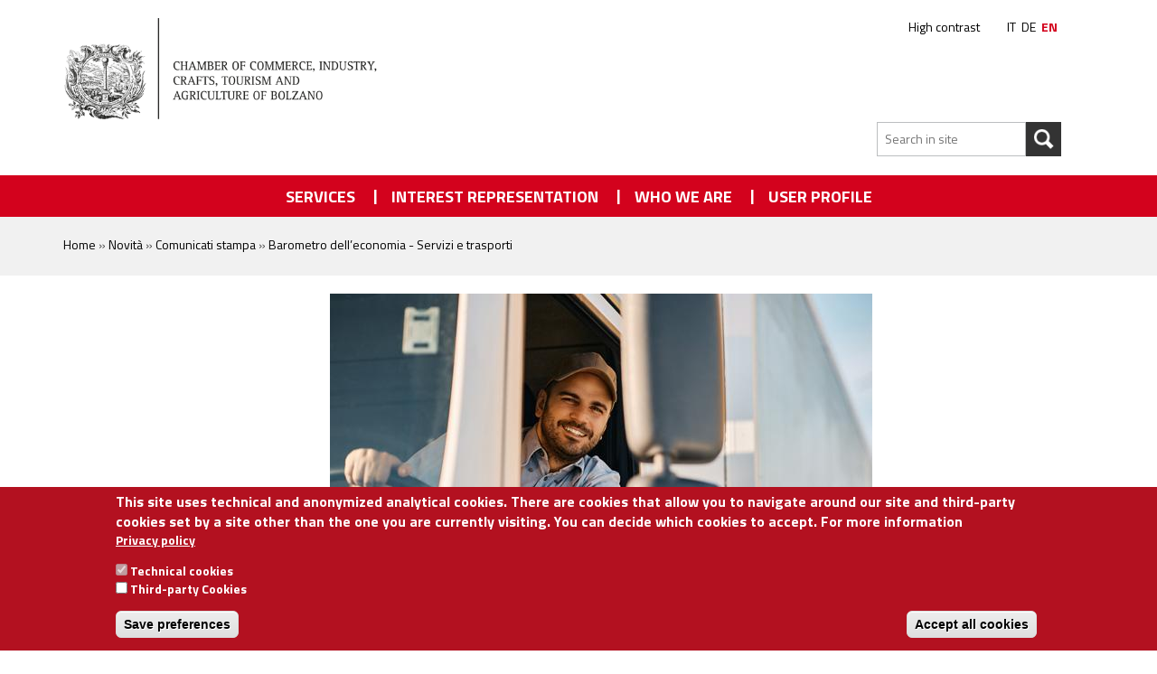

--- FILE ---
content_type: text/html; charset=utf-8
request_url: https://www.handelskammer.bz.it/en/node/10267
body_size: 14509
content:
<style>.field-name-field-field-ora-evento{display:none;}</style><!DOCTYPE html>
<html lang="en" dir="ltr">
<head profile="http://www.w3.org/1999/xhtml/vocab">
  <meta http-equiv="X-UA-Compatible" content="IE=edge">
  <meta http-equiv="Content-Type" content="text/html; charset=utf-8" />
<link href="https://www.handelskammer.bz.it/it/novit%C3%A0/comunicati-stampa/barometro-dell%E2%80%99economia-servizi-e-trasporti" rel="alternate" hreflang="it" />
<link href="https://www.handelskammer.bz.it/de/news/pressemitteilungen/wirtschaftsbarometer-transport-und-dienstleistung-3" rel="alternate" hreflang="de" />
<link href="https://www.handelskammer.bz.it/en/node/10267" rel="alternate" hreflang="en" />
<link rel="shortcut icon" href="https://www.handelskammer.bz.it/sites/default/files/favicon.ico" type="image/vnd.microsoft.icon" />
<meta name="viewport" content="width=device-width, initial-scale=1, maximum-scale=1" />
<meta name="generator" content="Drupal 7 (http://drupal.org)" />
<link rel="canonical" href="https://www.handelskammer.bz.it/it/novit%C3%A0/comunicati-stampa/barometro-dell%E2%80%99economia-servizi-e-trasporti" />
<link rel="shortlink" href="https://www.handelskammer.bz.it/it/node/10267" />
  <title>Barometro dell’economia - Servizi e trasporti | Chamber of Commerce Bolzano</title>
  <style type="text/css" media="all">
@import url("https://www.handelskammer.bz.it/modules/system/system.base.css?t9has1");
@import url("https://www.handelskammer.bz.it/modules/system/system.menus.css?t9has1");
@import url("https://www.handelskammer.bz.it/modules/system/system.messages.css?t9has1");
@import url("https://www.handelskammer.bz.it/modules/system/system.theme.css?t9has1");
</style>
<style type="text/css" media="all">
@import url("https://www.handelskammer.bz.it/modules/aggregator/aggregator.css?t9has1");
@import url("https://www.handelskammer.bz.it/modules/book/book.css?t9has1");
@import url("https://www.handelskammer.bz.it/sites/all/modules/calendar/css/calendar_multiday.css?t9has1");
@import url("https://www.handelskammer.bz.it/modules/comment/comment.css?t9has1");
@import url("https://www.handelskammer.bz.it/sites/all/modules/date/date_repeat_field/date_repeat_field.css?t9has1");
@import url("https://www.handelskammer.bz.it/modules/field/theme/field.css?t9has1");
@import url("https://www.handelskammer.bz.it/sites/all/modules/custom/ic_auth_full/block/css/intmpages.css?t9has1");
@import url("https://www.handelskammer.bz.it/sites/all/modules/custom/ic_auth_full/block/css/block_style.css?t9has1");
@import url("https://www.handelskammer.bz.it/sites/all/modules/custom/ic_auth_full/block/css/block_custom.css?t9has1");
@import url("https://www.handelskammer.bz.it/sites/all/modules/custom/ic_auth_full/submodules/ic_spid_connect/spid-resources/css/spid-sp-access-button.min.css?t9has1");
@import url("https://www.handelskammer.bz.it/modules/node/node.css?t9has1");
@import url("https://www.handelskammer.bz.it/modules/search/search.css?t9has1");
@import url("https://www.handelskammer.bz.it/modules/user/user.css?t9has1");
@import url("https://www.handelskammer.bz.it/sites/all/modules/workflow/workflow_admin_ui/workflow_admin_ui.css?t9has1");
@import url("https://www.handelskammer.bz.it/sites/all/modules/views/css/views.css?t9has1");
@import url("https://www.handelskammer.bz.it/sites/all/modules/ckeditor/css/ckeditor.css?t9has1");
</style>
<style type="text/css" media="all">
@import url("https://www.handelskammer.bz.it/sites/all/modules/ctools/css/ctools.css?t9has1");
@import url("https://www.handelskammer.bz.it/sites/all/modules/high_contrast/high_contrast.css?t9has1");
@import url("https://www.handelskammer.bz.it/sites/all/modules/panels/css/panels.css?t9has1");
@import url("https://www.handelskammer.bz.it/modules/locale/locale.css?t9has1");
@import url("https://www.handelskammer.bz.it/sites/all/modules/eu_cookie_compliance/css/eu_cookie_compliance.css?t9has1");
@import url("https://www.handelskammer.bz.it/sites/all/modules/custom/ic_gdpr/css/ic_gdpr.css?t9has1");
@import url("https://www.handelskammer.bz.it/sites/all/modules/path_breadcrumbs/css/path_breadcrumbs.css?t9has1");
@import url("https://www.handelskammer.bz.it/sites/all/modules/date/date_api/date.css?t9has1");
</style>
<link type="text/css" rel="stylesheet" href="/sites/all/themes/custom/bolzano/css/cciaa_bz.css" media="all" />
<style type="text/css" media="all">
@import url("https://www.handelskammer.bz.it/sites/default/files/ctools/css/5ded0597c643ddf4b69831b772b1fc42.css?t9has1");
</style>
<style type="text/css" media="all">
@import url("https://www.handelskammer.bz.it/sites/all/themes/custom/bolzano/css/bootstrap.css?t9has1");
@import url("https://www.handelskammer.bz.it/sites/all/themes/custom/bolzano/css/responsive.css?t9has1");
@import url("https://www.handelskammer.bz.it/sites/all/themes/custom/bolzano/css/view_box_descr.css?t9has1");
@import url("https://www.handelskammer.bz.it/sites/all/themes/custom/bolzano/css/modulo_icon_custom.css?t9has1");
@import url("https://www.handelskammer.bz.it/sites/all/themes/custom/bolzano/css/view_comunicati.css?t9has1");
@import url("https://www.handelskammer.bz.it/sites/all/themes/custom/bolzano/css/view_event_date.css?t9has1");
@import url("https://www.handelskammer.bz.it/sites/all/themes/custom/bolzano/css/view_eventi_news.css?t9has1");
@import url("https://www.handelskammer.bz.it/sites/all/themes/custom/bolzano/css/view_pubblicazioni.css?t9has1");
@import url("https://www.handelskammer.bz.it/sites/all/themes/custom/bolzano/css/modulo_login_custom.css?t9has1");
@import url("https://www.handelskammer.bz.it/sites/all/themes/custom/bolzano/css/alto_adige_export.css?t9has1");
@import url("https://www.handelskammer.bz.it/sites/all/themes/custom/bolzano/css/admin_menu.css?t9has1");
@import url("https://www.handelskammer.bz.it/sites/all/themes/custom/bolzano/css/cciaa_bz.css?t9has1");
</style>
<style type="text/css" media="print">
@import url("https://www.handelskammer.bz.it/sites/all/themes/custom/bolzano/css/print.css?t9has1");
</style>

  <!-- HTML5 element support for IE6-8 -->
  <!--[if lt IE 9]>
    <script src="//html5shiv.googlecode.com/svn/trunk/html5.js"></script>
  <![endif]-->
	<link rel="schema.DC" href="http://purl.org/dc/elements/1.1/" />
	<link rel="schema.DCTERMS" href="http://purl.org/dc/terms/" />
  <script type="text/javascript">
<!--//--><![CDATA[//><!--
var highContrast = {"link":"<a href=\"\/en\" class=\"element-invisible element-focusable\" rel=\"nofollow\">Toggle high contrast<\/a>","cssFilePath":"https:\/\/www.handelskammer.bz.it\/sites\/default\/files\/high_contrast_current.css"};var drupalHighContrast={};!function(){document.write("<script type='text/javascript' id='high-contrast-css-placeholder'>\x3C/script>");var e=document.getElementById("high-contrast-css-placeholder");!function(e){if("function"==typeof define&&define.amd)define(e);else if("object"==typeof exports)module.exports=e();else{var t=window.Cookies,n=window.Cookies=e();n.noConflict=function(){return window.Cookies=t,n}}}(function(){function e(){for(var e=0,t={};e<arguments.length;e++){var n=arguments[e];for(var o in n)t[o]=n[o]}return t}function t(n){function o(t,r,i){var a;if(arguments.length>1){if(i=e({path:"/"},o.defaults,i),"number"==typeof i.expires){var d=new Date;d.setMilliseconds(d.getMilliseconds()+864e5*i.expires),i.expires=d}try{a=JSON.stringify(r),/^[\{\[]/.test(a)&&(r=a)}catch(c){}return r=encodeURIComponent(String(r)),r=r.replace(/%(23|24|26|2B|3A|3C|3E|3D|2F|3F|40|5B|5D|5E|60|7B|7D|7C)/g,decodeURIComponent),t=encodeURIComponent(String(t)),t=t.replace(/%(23|24|26|2B|5E|60|7C)/g,decodeURIComponent),t=t.replace(/[\(\)]/g,escape),document.cookie=[t,"=",r,i.expires&&"; expires="+i.expires.toUTCString(),i.path&&"; path="+i.path,i.domain&&"; domain="+i.domain,i.secure?"; secure":""].join("")}t||(a={});for(var l=document.cookie?document.cookie.split("; "):[],s=/(%[0-9A-Z]{2})+/g,u=0;u<l.length;u++){var f=l[u].split("="),h=f[0].replace(s,decodeURIComponent),g=f.slice(1).join("=");'"'===g.charAt(0)&&(g=g.slice(1,-1));try{if(g=n&&n(g,h)||g.replace(s,decodeURIComponent),this.json)try{g=JSON.parse(g)}catch(c){}if(t===h){a=g;break}t||(a[h]=g)}catch(c){}}return a}return o.get=o.set=o,o.getJSON=function(){return o.apply({json:!0},[].slice.call(arguments))},o.defaults={},o.remove=function(t,n){o(t,"",e(n,{expires:-1}))},o.withConverter=t,o}return t()});var t=function(e){var t={option:[1,"<select multiple='multiple'>","</select>"],legend:[1,"<fieldset>","</fieldset>"],area:[1,"<map>","</map>"],param:[1,"<object>","</object>"],thead:[1,"<table>","</table>"],tr:[2,"<table><tbody>","</tbody></table>"],col:[2,"<table><tbody></tbody><colgroup>","</colgroup></table>"],td:[3,"<table><tbody><tr>","</tr></tbody></table>"],_default:[1,"<div>","</div>"]};t.optgroup=t.option,t.tbody=t.tfoot=t.colgroup=t.caption=t.thead,t.th=t.td;var n=document.createElement("div"),o=/<\s*\w.*?>/g.exec(e);if(null!=o){var n,r=o[0].replace(/</g,"").replace(/>/g,""),i=t[r]||t._default;e=i[1]+e+i[2],n.innerHTML=e;for(var a=i[0]+1;a--;)n=n.lastChild}else n.innerHTML=e,n=n.lastChild;return n};!function(){function e(){if(!o.isReady){try{document.documentElement.doScroll("left")}catch(t){return void setTimeout(e,1)}o.ready()}}var t,n,o=function(e,t){},r=(window.jQuery,window.$,!1),i=[];o.fn={ready:function(e){return o.bindReady(),o.isReady?e.call(document,o):i&&i.push(e),this}},o.isReady=!1,o.ready=function(){if(!o.isReady){if(!document.body)return setTimeout(o.ready,13);if(o.isReady=!0,i){for(var e,t=0;e=i[t++];)e.call(document,o);i=null}o.fn.triggerHandler&&o(document).triggerHandler("ready")}},o.bindReady=function(){if(!r){if(r=!0,"complete"===document.readyState)return o.ready();if(document.addEventListener)document.addEventListener("DOMContentLoaded",n,!1),window.addEventListener("load",o.ready,!1);else if(document.attachEvent){document.attachEvent("onreadystatechange",n),window.attachEvent("onload",o.ready);var t=!1;try{t=null==window.frameElement}catch(i){}document.documentElement.doScroll&&t&&e()}}},t=o(document),document.addEventListener?n=function(){document.removeEventListener("DOMContentLoaded",n,!1),o.ready()}:document.attachEvent&&(n=function(){"complete"===document.readyState&&(document.detachEvent("onreadystatechange",n),o.ready())}),window.jQuery=window.$=o}();var n=function(){var e=document.getElementById("block-delta-blocks-logo"),t=highContrast.logoPath;if(document.querySelectorAll&&"undefined"!=typeof t&&null!==e){var n=e.querySelectorAll("img");"undefined"==typeof n[0].logoPathOriginal&&(n[0].logoPathOriginal=n[0].src),n[0].src=t}},o=function(){var e=document.getElementById("block-delta-blocks-logo"),t=highContrast.logoPath;if(document.querySelectorAll&&"undefined"!=typeof t&&null!==e){var n=e.querySelectorAll("img");"undefined"!=typeof n[0].logoPathOriginal&&(n[0].src=n[0].logoPathOriginal)}},r=function(){var o=highContrast.cssFilePath;if("undefined"!=typeof o){var r=document.getElementById("high-contrast-css");null===r&&(r=t('<link type="text/css" id="high-contrast-css" rel="stylesheet" href="'+o+'" media="screen" />')),e.parentNode.insertBefore(r,e.nextSibling)}n(),Cookies.set("highContrastActivated","true","/")},i=function(){var e=document.getElementById("high-contrast-css");null!==e&&e.parentNode.removeChild(e),o(),Cookies.set("highContrastActivated","false","/")},a=function(){var e=Cookies.get("highContrastActivated");return"undefined"==typeof e?!1:"false"===e?!1:!0},d=function(){a()?(i(),Cookies.set("highContrastActivated","false","/")):(r(),Cookies.set("highContrastActivated","true","/"))},c=function(){var e=highContrast.link;e=t(e),e.onclick=function(){return d(),this.blur(),!1},document.getElementById("skip-link").appendChild(e)};drupalHighContrast.enableStyles=r,drupalHighContrast.disableStyles=i,drupalHighContrast.toggleHighContrast=d,a()&&r(),$.fn.ready(function(){a()&&n(),c()})}();

//--><!]]>
</script>
<script type="text/javascript" src="https://www.handelskammer.bz.it/sites/default/files/js/js_Pt6OpwTd6jcHLRIjrE-eSPLWMxWDkcyYrPTIrXDSON0.js"></script>
<script type="text/javascript" src="https://www.handelskammer.bz.it/sites/default/files/js/js_RulCPHj8aUtatsXPqRSFtJIhBjBSAzFXZzADEVD4CHY.js"></script>
<script type="text/javascript" src="https://www.handelskammer.bz.it/sites/default/files/js/js_BEHju_HLShoCH0KHVcfIewDspC6AoKpJfCMIokqfP7c.js"></script>
<script type="text/javascript" src="https://www.handelskammer.bz.it/sites/default/files/js/js_aZRRQC-yBBVOg0HiHF54u9v_IFLy7BS5iZMGrjJXedA.js"></script>
<script type="text/javascript">
<!--//--><![CDATA[//><!--

window.onload = function() {
  console.log('page is fully loaded');


  var tecnici = Drupal.eu_cookie_compliance.hasAgreedWithCategory('tecnici');
  var terze_parti = Drupal.eu_cookie_compliance.hasAgreedWithCategory('terze_parti');
  var social = Drupal.eu_cookie_compliance.hasAgreedWithCategory('social');
  console.log("SEMPRE");
if(tecnici){
  console.log("TECNICI");
}
if(terze_parti){
  console.log("TERZE PARTI");
}
if(social){
  console.log("SOCIAL");
}

};
    
//--><!]]>
</script>
<script type="text/javascript" src="https://www.handelskammer.bz.it/sites/default/files/js/js_iL4EyZIzLXKrfTNcvvyY9D6PlvXBbI9iMj5PX75xzZk.js"></script>
<script type="text/javascript">
<!--//--><![CDATA[//><!--
jQuery.extend(Drupal.settings, {"basePath":"\/","pathPrefix":"en\/","setHasJsCookie":0,"ajaxPageState":{"theme":"bolzano","theme_token":"lVNpWHv3qBO56tx1OmE9Ifd5ugN_5Hph3sQx8ObFBp4","js":{"0":1,"sites\/all\/modules\/eu_cookie_compliance\/js\/eu_cookie_compliance.min.js":1,"1":1,"sites\/all\/modules\/jquery_update\/replace\/jquery\/1.12\/jquery.min.js":1,"misc\/jquery-extend-3.4.0.js":1,"misc\/jquery-html-prefilter-3.5.0-backport.js":1,"misc\/jquery.once.js":1,"misc\/drupal.js":1,"sites\/all\/modules\/jquery_update\/js\/jquery_browser.js":1,"sites\/all\/modules\/eu_cookie_compliance\/js\/jquery.cookie-1.4.1.min.js":1,"misc\/form-single-submit.js":1,"sites\/all\/modules\/admin_menu\/admin_devel\/admin_devel.js":1,"sites\/all\/modules\/entityreference\/js\/entityreference.js":1,"sites\/all\/modules\/custom\/ic_auth_full\/js\/ic_auth_full.js":1,"sites\/all\/modules\/custom\/ic_auth_full\/submodules\/ic_spid_connect\/spid-resources\/js\/spid-sp-access-button.min.js":1,"sites\/all\/modules\/custom\/ic_gdpr\/js\/ic_gdpr.js":1,"2":1,"sites\/all\/themes\/custom\/bolzano\/js\/bolzano.js":1,"sites\/all\/themes\/custom\/bolzano\/js\/traduzioni.js":1,"sites\/all\/themes\/custom\/bolzano\/js\/bootstrap.js":1,"sites\/all\/themes\/custom\/bolzano\/js\/alto_adige_export.js":1},"css":{"modules\/system\/system.base.css":1,"modules\/system\/system.menus.css":1,"modules\/system\/system.messages.css":1,"modules\/system\/system.theme.css":1,"modules\/aggregator\/aggregator.css":1,"modules\/book\/book.css":1,"sites\/all\/modules\/calendar\/css\/calendar_multiday.css":1,"modules\/comment\/comment.css":1,"sites\/all\/modules\/date\/date_repeat_field\/date_repeat_field.css":1,"modules\/field\/theme\/field.css":1,"sites\/all\/modules\/custom\/ic_auth_full\/block\/css\/intmpages.css":1,"sites\/all\/modules\/custom\/ic_auth_full\/block\/css\/block_style.css":1,"sites\/all\/modules\/custom\/ic_auth_full\/block\/css\/block_custom.css":1,"sites\/all\/modules\/custom\/ic_auth_full\/submodules\/ic_spid_connect\/spid-resources\/css\/style.css":1,"sites\/all\/modules\/custom\/ic_auth_full\/submodules\/ic_spid_connect\/spid-resources\/css\/spid-sp-access-button.min.css":1,"modules\/node\/node.css":1,"modules\/search\/search.css":1,"modules\/user\/user.css":1,"sites\/all\/modules\/workflow\/workflow_admin_ui\/workflow_admin_ui.css":1,"sites\/all\/modules\/views\/css\/views.css":1,"sites\/all\/modules\/ckeditor\/css\/ckeditor.css":1,"sites\/all\/modules\/ctools\/css\/ctools.css":1,"sites\/all\/modules\/high_contrast\/high_contrast.css":1,"sites\/all\/modules\/panels\/css\/panels.css":1,"modules\/locale\/locale.css":1,"sites\/all\/modules\/eu_cookie_compliance\/css\/eu_cookie_compliance.css":1,"sites\/all\/modules\/custom\/ic_gdpr\/css\/ic_gdpr.css":1,"sites\/all\/modules\/path_breadcrumbs\/css\/path_breadcrumbs.css":1,"sites\/all\/modules\/date\/date_api\/date.css":1,"\/sites\/all\/themes\/custom\/bolzano\/css\/cciaa_bz.css":1,"public:\/\/ctools\/css\/5ded0597c643ddf4b69831b772b1fc42.css":1,"sites\/all\/themes\/custom\/bolzano\/css\/bootstrap.css":1,"sites\/all\/themes\/custom\/bolzano\/css\/responsive.css":1,"sites\/all\/themes\/custom\/bolzano\/css\/view_box_descr.css":1,"sites\/all\/themes\/custom\/bolzano\/css\/modulo_icon_custom.css":1,"sites\/all\/themes\/custom\/bolzano\/css\/view_comunicati.css":1,"sites\/all\/themes\/custom\/bolzano\/css\/view_event_date.css":1,"sites\/all\/themes\/custom\/bolzano\/css\/view_eventi_news.css":1,"sites\/all\/themes\/custom\/bolzano\/css\/view_pubblicazioni.css":1,"sites\/all\/themes\/custom\/bolzano\/css\/modulo_login_custom.css":1,"sites\/all\/themes\/custom\/bolzano\/css\/alto_adige_export.css":1,"sites\/all\/themes\/custom\/bolzano\/css\/admin_menu.css":1,"sites\/all\/themes\/custom\/bolzano\/css\/cciaa_bz.css":1,"sites\/all\/themes\/custom\/bolzano\/css\/print.css":1}},"better_exposed_filters":{"views":{"eventi_e_news":{"displays":{"block":{"filters":[]}}},"banners_250x100_home":{"displays":{"block_1":{"filters":[]}}},"contatto_pagine":{"displays":{"block":{"filters":[]},"block_2":{"filters":[]}}}}},"eu_cookie_compliance":{"cookie_policy_version":"1.0.0","popup_enabled":1,"popup_agreed_enabled":0,"popup_hide_agreed":0,"popup_clicking_confirmation":false,"popup_scrolling_confirmation":false,"popup_html_info":"\u003Cbutton type=\u0022button\u0022 class=\u0022eu-cookie-withdraw-tab\u0022\u003EPrivacy \u0026 Cookie Policy\u003C\/button\u003E\n\u003Cdiv class=\u0022eu-cookie-compliance-banner eu-cookie-compliance-banner-info eu-cookie-compliance-banner--categories\u0022\u003E\n  \u003Cdiv class=\u0022popup-content info\u0022\u003E\n        \u003Cdiv id=\u0022popup-text\u0022\u003E\n      \u003Cp\u003EThis site uses technical and anonymized analytical cookies. There are cookies that allow you to navigate around our site and third-party cookies set by a site other than the one you are currently visiting. You can decide which cookies to accept. For more information\u003C\/p\u003E\n              \u003Cbutton type=\u0022button\u0022 class=\u0022find-more-button eu-cookie-compliance-more-button\u0022\u003EPrivacy policy\u003C\/button\u003E\n          \u003C\/div\u003E\n          \u003Cdiv id=\u0022eu-cookie-compliance-categories\u0022 class=\u0022eu-cookie-compliance-categories\u0022\u003E\n                  \u003Cdiv class=\u0022eu-cookie-compliance-category\u0022\u003E\n            \u003Cdiv\u003E\n              \u003Cinput type=\u0022checkbox\u0022 name=\u0022cookie-categories\u0022 id=\u0022cookie-category-tecnici\u0022\n                     value=\u0022tecnici\u0022\n                     checked                     disabled \u003E\n              \u003Clabel for=\u0022cookie-category-tecnici\u0022\u003ETechnical cookies\u003C\/label\u003E\n            \u003C\/div\u003E\n                      \u003Cdiv class=\u0022eu-cookie-compliance-category-description\u0022\u003E\u003C\/div\u003E\n                  \u003C\/div\u003E\n                  \u003Cdiv class=\u0022eu-cookie-compliance-category\u0022\u003E\n            \u003Cdiv\u003E\n              \u003Cinput type=\u0022checkbox\u0022 name=\u0022cookie-categories\u0022 id=\u0022cookie-category-terze-parti\u0022\n                     value=\u0022terze_parti\u0022\n                                           \u003E\n              \u003Clabel for=\u0022cookie-category-terze-parti\u0022\u003EThird-party Cookies\u003C\/label\u003E\n            \u003C\/div\u003E\n                      \u003Cdiv class=\u0022eu-cookie-compliance-category-description\u0022\u003E\u003C\/div\u003E\n                  \u003C\/div\u003E\n                          \u003Cdiv class=\u0022eu-cookie-compliance-categories-buttons\u0022\u003E\n            \u003Cbutton type=\u0022button\u0022\n                    class=\u0022eu-cookie-compliance-save-preferences-button\u0022\u003ESave preferences\u003C\/button\u003E\n          \u003C\/div\u003E\n              \u003C\/div\u003E\n    \n    \u003Cdiv id=\u0022popup-buttons\u0022 class=\u0022eu-cookie-compliance-has-categories\u0022\u003E\n            \u003Cbutton type=\u0022button\u0022 class=\u0022agree-button eu-cookie-compliance-default-button\u0022\u003EAccept all cookies\u003C\/button\u003E\n              \u003Cbutton type=\u0022button\u0022 class=\u0022eu-cookie-withdraw-button eu-cookie-compliance-hidden\u0022 \u003EWithdraw consent\u003C\/button\u003E\n          \u003C\/div\u003E\n  \u003C\/div\u003E\n\u003C\/div\u003E","use_mobile_message":false,"mobile_popup_html_info":"  \u003Cbutton type=\u0022button\u0022 class=\u0022eu-cookie-withdraw-tab\u0022\u003EPrivacy \u0026 Cookie Policy\u003C\/button\u003E\n\u003Cdiv class=\u0022eu-cookie-compliance-banner eu-cookie-compliance-banner-info eu-cookie-compliance-banner--categories\u0022\u003E\n  \u003Cdiv class=\u0022popup-content info\u0022\u003E\n        \u003Cdiv id=\u0022popup-text\u0022\u003E\n      \u003Ch2\u003EWe use cookies on this site to enhance your user experience\u003C\/h2\u003E\n\u003Cp\u003EBy tapping the Accept button, you agree to us doing so.\u003C\/p\u003E\n              \u003Cbutton type=\u0022button\u0022 class=\u0022find-more-button eu-cookie-compliance-more-button\u0022\u003EPrivacy policy\u003C\/button\u003E\n          \u003C\/div\u003E\n          \u003Cdiv id=\u0022eu-cookie-compliance-categories\u0022 class=\u0022eu-cookie-compliance-categories\u0022\u003E\n                  \u003Cdiv class=\u0022eu-cookie-compliance-category\u0022\u003E\n            \u003Cdiv\u003E\n              \u003Cinput type=\u0022checkbox\u0022 name=\u0022cookie-categories\u0022 id=\u0022cookie-category-tecnici\u0022\n                     value=\u0022tecnici\u0022\n                     checked                     disabled \u003E\n              \u003Clabel for=\u0022cookie-category-tecnici\u0022\u003ETechnical cookies\u003C\/label\u003E\n            \u003C\/div\u003E\n                      \u003Cdiv class=\u0022eu-cookie-compliance-category-description\u0022\u003E\u003C\/div\u003E\n                  \u003C\/div\u003E\n                  \u003Cdiv class=\u0022eu-cookie-compliance-category\u0022\u003E\n            \u003Cdiv\u003E\n              \u003Cinput type=\u0022checkbox\u0022 name=\u0022cookie-categories\u0022 id=\u0022cookie-category-terze-parti\u0022\n                     value=\u0022terze_parti\u0022\n                                           \u003E\n              \u003Clabel for=\u0022cookie-category-terze-parti\u0022\u003EThird-party Cookies\u003C\/label\u003E\n            \u003C\/div\u003E\n                      \u003Cdiv class=\u0022eu-cookie-compliance-category-description\u0022\u003E\u003C\/div\u003E\n                  \u003C\/div\u003E\n                          \u003Cdiv class=\u0022eu-cookie-compliance-categories-buttons\u0022\u003E\n            \u003Cbutton type=\u0022button\u0022\n                    class=\u0022eu-cookie-compliance-save-preferences-button\u0022\u003ESave preferences\u003C\/button\u003E\n          \u003C\/div\u003E\n              \u003C\/div\u003E\n    \n    \u003Cdiv id=\u0022popup-buttons\u0022 class=\u0022eu-cookie-compliance-has-categories\u0022\u003E\n            \u003Cbutton type=\u0022button\u0022 class=\u0022agree-button eu-cookie-compliance-default-button\u0022\u003EAccept all cookies\u003C\/button\u003E\n              \u003Cbutton type=\u0022button\u0022 class=\u0022eu-cookie-withdraw-button eu-cookie-compliance-hidden\u0022 \u003EWithdraw consent\u003C\/button\u003E\n          \u003C\/div\u003E\n  \u003C\/div\u003E\n\u003C\/div\u003E\n","mobile_breakpoint":"768","popup_html_agreed":"\u003Cdiv\u003E\n  \u003Cdiv class=\u0022popup-content agreed\u0022\u003E\n    \u003Cdiv id=\u0022popup-text\u0022\u003E\n      \u003Ch2\u003EThank you for accepting cookies\u003C\/h2\u003E\n\u003Cp\u003EYou can now hide this message or find out more about cookies.\u003C\/p\u003E\n    \u003C\/div\u003E\n    \u003Cdiv id=\u0022popup-buttons\u0022\u003E\n      \u003Cbutton type=\u0022button\u0022 class=\u0022hide-popup-button eu-cookie-compliance-hide-button\u0022\u003EHide\u003C\/button\u003E\n              \u003Cbutton type=\u0022button\u0022 class=\u0022find-more-button eu-cookie-compliance-more-button-thank-you\u0022 \u003EMore info\u003C\/button\u003E\n          \u003C\/div\u003E\n  \u003C\/div\u003E\n\u003C\/div\u003E","popup_use_bare_css":false,"popup_height":"auto","popup_width":"100%","popup_delay":1000,"popup_link":"\/en\/cookie-policy","popup_link_new_window":1,"popup_position":null,"fixed_top_position":1,"popup_language":"en","store_consent":false,"better_support_for_screen_readers":0,"reload_page":1,"domain":"","domain_all_sites":0,"popup_eu_only_js":0,"cookie_lifetime":"100","cookie_session":false,"disagree_do_not_show_popup":0,"method":"categories","allowed_cookies":"terze_parti:__at*\r\nterze_parti:uvc\r\nterze_parti:loc\r\nsocial:sb\r\nsocial:tr\/\r\nsocial:fr\r\nsocial:YSC\r\nsocial:VISITOR_INFO1_LIVE\r\nsocial:yt*\r\nsocial:CONSENT","withdraw_markup":"\u003Cbutton type=\u0022button\u0022 class=\u0022eu-cookie-withdraw-tab\u0022\u003EPrivacy \u0026amp; Cookie Policy\u003C\/button\u003E\n\u003Cdiv class=\u0022eu-cookie-withdraw-banner\u0022\u003E\n  \u003Cdiv class=\u0022popup-content info\u0022\u003E\n    \u003Cdiv id=\u0022popup-text\u0022\u003E\n      \u003Ch2\u003EWe use cookies on this site to enhance your user experience\u003C\/h2\u003E\n\u003Cp\u003EYou have given your consent for us to set cookies.\u003C\/p\u003E\n    \u003C\/div\u003E\n    \u003Cdiv id=\u0022popup-buttons\u0022\u003E\n      \u003Cbutton type=\u0022button\u0022 class=\u0022eu-cookie-withdraw-button\u0022\u003EWithdraw consent\u003C\/button\u003E\n    \u003C\/div\u003E\n  \u003C\/div\u003E\n\u003C\/div\u003E\n","withdraw_enabled":1,"withdraw_button_on_info_popup":1,"cookie_categories":["tecnici","terze_parti"],"cookie_categories_details":{"tecnici":{"weight":"-10","machine_name":"tecnici","label":"Technical cookies","description":"","checkbox_default_state":"required"},"terze_parti":{"weight":"-9","machine_name":"terze_parti","label":"Third-party Cookies","description":"","checkbox_default_state":"unchecked"}},"enable_save_preferences_button":1,"cookie_name":"","cookie_value_disagreed":"0","cookie_value_agreed_show_thank_you":"1","cookie_value_agreed":"2","containing_element":"body","automatic_cookies_removal":1,"close_button_action":"close_banner"},"icGdpr":{"facebook_account":null,"twitter_account":null,"ricerca_imprese_account":null},"ic_drupal_ri":{"denominazione_label":"Denominazione","indirizzo_label":"Indirizzo"},"urlIsAjaxTrusted":{"\/en\/advanced-search":true}});
//--><!]]>
</script>
<script type="text/javascript">
        var _paq = window._paq = window._paq || [];
        _paq.push(['trackPageView']);
        _paq.push(['enableLinkTracking']);

        (function() {
            var u="https://ingestion.webanalytics.italia.it/";
            _paq.push(['setTrackerUrl', u+'matomo.php']);
            _paq.push(['setSiteId', 'JK23zQZ06X']);

            // Add this code below within the Matomo JavaScript tracker code
            // Important: the tracker url includes the /matomo.php
            var secondaryTrackerUrl = 'https://bz.matomo.cloud/matomo.php';
            var secondaryWebsiteId = 1;
            // Also send all of the tracking data to this other Matomo server, in website ID 77
            _paq.push(['addTracker', secondaryTrackerUrl, secondaryWebsiteId]);
            // That's it!

            var d=document, g=d.createElement('script'), s=d.getElementsByTagName('script')[0];
            g.type='text/javascript'; g.async=true; g.src=u+'matomo.js'; s.parentNode.insertBefore(g,s);
        })();
</script>
</head>
<body class="html not-front not-logged-in no-sidebars page-node page-node- page-node-10267 node-type-article domain-www-hk-cciaa-bz-it- i18n-en" >
  <div id="skip-link">
    <a href="#main-content" class="element-invisible element-focusable">Skip to main content</a>
  </div>
    <div class="mainContanier">
  <div class="container-fluid">
    <link rel="stylesheet" href="https://use.fontawesome.com/releases/v5.8.2/css/all.css" integrity="sha384-oS3vJWv+0UjzBfQzYUhtDYW+Pj2yciDJxpsK1OYPAYjqT085Qq/1cq5FLXAZQ7Ay" crossorigin="anonymous">

<div class="container">
  <div class="header">
    <div class="intestazione">Chamber of Commerce of Bolzano</div>
    <div class="menuLingue">  <div class="region region-menulingue">
    <div id="block-high-contrast-high-contrast-switcher" class="block block-high-contrast">

    
  <div class="content">
    
    <div class="high_contrast_switcher high_contrast_switcher_links">
      <p>
        <span class="high_contrast_switcher_label">Contrast:</span><span class="high_contrast_switcher_high"><a href="drupalHighContrast.enableStyles()">High contrast</a></span><span class="high_contrast_switcher_separator">|</span><span class="high_contrast_switcher_normal"><a href="drupalHighContrast.disableStyles()">Normal view</a></span></p>
    </div>
      </div>
</div>
<div id="block-locale-language" class="block block-locale">

    
  <div class="content">
    <ul class="language-switcher-locale-url"><li class="it first"><a href="/it/novit%C3%A0/comunicati-stampa/barometro-dell%E2%80%99economia-servizi-e-trasporti" class="language-link" xml:lang="it" hreflang="it" title="Barometro dell’economia - Servizi e trasporti">It</a></li>
<li class="de"><a href="/de/news/pressemitteilungen/wirtschaftsbarometer-transport-und-dienstleistung-3" class="language-link" xml:lang="de" hreflang="de" title="Wirtschaftsbarometer Transport und Dienstleistung">De</a></li>
<li class="en last active"><a href="/en/node/10267" class="language-link active" xml:lang="en" hreflang="en">En</a></li>
</ul>  </div>
</div>
  </div>
</div>
    <div class="clear"></div>
  </div>
  <div class="headerBottom"><div class="logo">
      <a href="/en" title="Home" rel="home" id="logo">
        <img src="https://www.handelskammer.bz.it/sites/all/themes/custom/bolzano/images/logo_cciaa_bz_en.png" alt="Home"  class="logoAll"/>
        <img src="https://www.handelskammer.bz.it/sites/all/themes/custom/bolzano/images/logo_bn.jpg" alt="Home" class="logoPrint"/>
      </a>
      <!--			  <a href="/en" title="Home" rel="home" id="logo">
				<img src="https://www.handelskammer.bz.it/sites/default/files/logo_cciaa_bz.png" alt="Home" />
			  </a>
   			-->
    </div>
    <div class="imgHeader">
      
    </div>
    <div class="ricercaNelSito">
      <form action="/en/advanced-search" method="get" id="views-exposed-form-ricerca-avanzata-search-block-custom" accept-charset="UTF-8"><div><div class="views-exposed-form">
  <div class="views-exposed-widgets clearfix">
          <div id="edit-combine-wrapper" class="views-exposed-widget views-widget-filter-combine">
                        <div class="views-widget">
          <div class="form-item form-type-textfield form-item-combine">
  <label class="element-invisible" for="edit-combine">Search </label>
 <input type="text" id="edit-combine" name="combine" value="" size="40" maxlength="128" class="form-text" />
</div>
        </div>
              </div>
                    <div class="views-exposed-widget views-submit-button">
      <input type="image" id="edit-submit" name="submit" src="/sites/all/themes/custom/bolzano/images/avvia_ricerca.png" alt="cerca" title="cerca" class="form-submit" />    </div>
      </div>
</div>
</div></form>    </div>
  </div>
</div>

<header>
  <div class="logo"><a href="/">Chamber of Commerce Bolzano</a></div>
  <div class="ricercaNelSito mobile">

    <div class="searchlink" id="searchlink">
      <i class="fa fa-search fa-custom"></i>
      <div class="searchform">
        <form action="/en/advanced-search" method="get" id="views-exposed-form-ricerca-avanzata-search-block-custom" accept-charset="UTF-8"><div><div class="views-exposed-form">
  <div class="views-exposed-widgets clearfix">
          <div id="edit-combine-wrapper" class="views-exposed-widget views-widget-filter-combine">
                        <div class="views-widget">
          <div class="form-item form-type-textfield form-item-combine">
  <label class="element-invisible" for="edit-combine">Search </label>
 <input type="text" id="edit-combine" name="combine" value="Search" size="40" maxlength="128" class="form-text" />
</div>
        </div>
              </div>
                    <div class="views-exposed-widget views-submit-button">
      <input type="image" id="edit-submit" name="submit" src="/sites/all/themes/custom/bolzano/images/avvia_ricerca.png" alt="cerca" title="cerca" class="form-submit" />    </div>
      </div>
</div>
</div></form>      </div>
    </div>

  </div>
  <div class="menu-toggle">
    <i class="fa fa-bars" aria-hidden="true"></i>
  </div>
  <nav class="">
    <ul class="menu">
            <div class="menuLingue mobile">  <div class="region region-menulingue">
      <div class="region region-menulingue">
    <div id="block-high-contrast-high-contrast-switcher" class="block block-high-contrast">

    
  <div class="content">
    
    <div class="high_contrast_switcher high_contrast_switcher_links">
      <p>
        <span class="high_contrast_switcher_label">Contrast:</span><span class="high_contrast_switcher_high"><a href="drupalHighContrast.enableStyles()">High contrast</a></span><span class="high_contrast_switcher_separator">|</span><span class="high_contrast_switcher_normal"><a href="drupalHighContrast.disableStyles()">Normal view</a></span></p>
    </div>
      </div>
</div>
<div id="block-locale-language" class="block block-locale">

    
  <div class="content">
    <ul class="language-switcher-locale-url"><li class="it first"><a href="/it/novit%C3%A0/comunicati-stampa/barometro-dell%E2%80%99economia-servizi-e-trasporti" class="language-link" xml:lang="it" hreflang="it" title="Barometro dell’economia - Servizi e trasporti">It</a></li>
<li class="de"><a href="/de/news/pressemitteilungen/wirtschaftsbarometer-transport-und-dienstleistung-3" class="language-link" xml:lang="de" hreflang="de" title="Wirtschaftsbarometer Transport und Dienstleistung">De</a></li>
<li class="en last active"><a href="/en/node/10267" class="language-link active" xml:lang="en" hreflang="en">En</a></li>
</ul>  </div>
</div>
  </div>
  </div>
</div>
    </ul>

  </nav>
</header>
<div class="contenitoreMenu row-red" id="navbar">
  <div class="contenitoreMenuGrayBar"></div>
  <div class="container contenitoreMenuPrimoLivello">
    <ul class="menu">
        <div class="region region-contenitoremenuprimolivello">
    <div id="block-menu-block-5" class="block block-menu-block">

    
  <div class="content">
    <div class="menu-block-wrapper menu-block-5 menu-name-menu-contenitore-menu-primo-live parent-mlid-0 menu-level-1">
  <ul class="menu menu-completo-sx"><li class="first expanded menu-mlid-1300 livello-1 services"><a href="/en/node/121" title="">Services</a><ul class="menu menu-completo-sx"><li class="first leaf has-children menu-mlid-2348 livello-2 register-of-companies"><a href="/en/services/register-companies">Register of Companies</a></li>
<li class="leaf menu-mlid-2360 livello-2 company-development"><a href="/en/services/company-development">Company Development</a></li>
<li class="leaf has-children menu-mlid-2362 livello-2 market-regulation"><a href="/en/services/market-regulation">Market Regulation</a></li>
<li class="leaf menu-mlid-2365 livello-2 environmental-protection"><a href="/en/services/environmental-protection">Environmental Protection</a></li>
<li class="leaf has-children menu-mlid-7736 livello-2 internationalisation"><a href="/en/services/internationalisation">Internationalisation</a></li>
<li class="leaf has-children menu-mlid-12286 livello-2 eu-support"><a href="/en/services/european-union-smes">EU support</a></li>
<li class="leaf has-children menu-mlid-14726 livello-2 work-in-south-tyrol"><a href="/en/services/work-south-tyrol">Work in South Tyrol</a></li>
<li class="leaf menu-mlid-5506 livello-2 court-of-arbitration-and-mediation"><a href="/en/services/court-arbitration-and-mediation">Court of Arbitration and Mediation</a></li>
<li class="leaf menu-mlid-2367 livello-2 agriculture"><a href="/en/services/agriculture">Agriculture</a></li>
<li class="leaf has-children menu-mlid-5505 livello-2 ier"><a href="/en/services/ier">IER</a></li>
<li class="leaf menu-mlid-5507 livello-2 wifi"><a href="/en/services/wifi-%E2%80%93-training-and-human-resource-development">WIFI</a></li>
<li class="leaf menu-mlid-7172 livello-2 museum"><a href="/en/services/mercantile-museum">Museum</a></li>
<li class="last leaf menu-mlid-2373 livello-2 additional-services"><a href="/en/services/additional-services">Additional Services</a></li>
</ul></li>
<li class="expanded menu-mlid-2023 livello-1 interest-representation"><a href="/en/interest-representation">Interest representation</a><ul class="menu menu-completo-sx"><li class="first leaf menu-mlid-5484 livello-2 women-and-economy"><a href="/en/interest-representation/women-and-economy">Women and Economy</a></li>
<li class="last leaf menu-mlid-5509 livello-2 institutional-links"><a href="/en/interest-representation/institutional-links">Institutional Links</a></li>
</ul></li>
<li class="expanded menu-mlid-2024 livello-1 who-we-are"><a href="/en/who-we-are">Who we are</a><ul class="menu menu-completo-sx"><li class="first leaf menu-mlid-6133 livello-2 opening-hours"><a href="/en/who-we-are/opening-hours">Opening hours</a></li>
<li class="leaf has-children menu-mlid-2132 livello-2 contacts"><a href="/en/pagina_contatti" title="">Contacts</a></li>
<li class="leaf menu-mlid-8960 livello-2 branch-offices"><a href="/en/who-we-are/branch-offices">Branch offices</a></li>
<li class="leaf menu-mlid-5958 livello-2 competences-and-duties"><a href="/en/who-we-are/competences-and-duties">Competences and duties</a></li>
<li class="leaf menu-mlid-5955 livello-2 body"><a href="/en/who-we-are/body">Body</a></li>
<li class="leaf menu-mlid-5959 livello-2 organizational-structure"><a href="/en/who-we-are/organizational-structure">Organizational structure</a></li>
<li class="leaf menu-mlid-5954 livello-2 funding"><a href="/en/who-we-are/funding">Funding</a></li>
<li class="leaf menu-mlid-5953 livello-2 mission-statement"><a href="/en/who-we-are/mission-statement">Mission Statement</a></li>
<li class="leaf menu-mlid-5952 livello-2 system-of-the-chambers-of-commerce"><a href="/en/who-we-are/system-chambers-commerce">System of the Chambers of Commerce</a></li>
<li class="last leaf menu-mlid-5951 livello-2 history"><a href="/en/who-we-are/history">History</a></li>
</ul></li>
<li class="last expanded menu-mlid-14024 livello-1 user-profile"><a href="/en/node/8624" title="">User profile</a><ul class="menu menu-completo-sx"><li class="first leaf menu-mlid-14026 livello-2 events"><a href="/en/user-profile/i-miei-eventi-en" title="">Events</a></li>
<li class="leaf menu-mlid-14028 livello-2 impresa-italia"><a href="https://impresa.italia.it/cadi/app/login" title="">Impresa Italia</a></li>
<li class="last leaf menu-mlid-14032 livello-2 südtirol-export"><a href="/en/user-profile/my-export-profiles">Südtirol export</a></li>
</ul></li>
</ul></div>
  </div>
</div>
  </div>
    </ul>
    <div class="clear"></div>
  </div>
  <div class="clear"></div>
</div>
    <div class="breadcrumb-page breadcrumb2020">
              <div id="breadcrumb" class="container"><h2 class="element-invisible">You are here</h2><div class="breadcrumb"><div class="inline odd first" itemscope itemtype="http://data-vocabulary.org/Breadcrumb"><a href="https://www.handelskammer.bz.it/en" itemprop="url"><span itemprop="title">Home</span></a></div> <span class="delimiter">»</span> <div class="inline even" itemscope itemtype="http://data-vocabulary.org/Breadcrumb"><a href="https://www.handelskammer.bz.it/en/node/9147" itemprop="url"><span itemprop="title">Novità</span></a></div> <span class="delimiter">»</span> <div class="inline odd" itemscope itemtype="http://data-vocabulary.org/Breadcrumb"><a href="https://www.handelskammer.bz.it/en/node/999" itemprop="url"><span itemprop="title">Comunicati stampa</span></a></div> <span class="delimiter">»</span> <div class="inline even last" itemscope itemtype="http://data-vocabulary.org/Breadcrumb"><a href="https://www.handelskammer.bz.it/en/node/10267" itemprop="url"><span itemprop="title">Barometro dell’economia - Servizi e trasporti</span></a></div></div></div>
        <div class="clear"></div>
          </div>

    <div class="container contenitoreCentrale">
      <div class="row">

        <div class="spessore15"></div>
        <div class="col-md-3 colonnaSxInt">        <div class="colonnaInner">
          <div class="spessore10"></div>
          <div>
            <div >
              <a href="#" class="menuResponsiveToggleInt">
                Section menu
              </a>
            </div>
            <div id="mainMenuRespInt">
                          </div>
          </div>
          <div class="spessore25"></div>
        </div>
      </div>
      <!-- fine colonna Sx e inizio colonna centrale
						                            colonnaCnIntExtended -->
      <div class="col-md-9 colonnaCnInt ">      <div class="colonnaInner">
                                                                        <div class="spessore10"></div>
                <div class="testoArticolo">
            <div class="region region-content">
    <div id="block-system-main" class="block block-system">

    
  <div class="content">
    <div id="node-10267" class="node node-article node-promoted clearfix" about="/en/node/10267" typeof="sioc:Item foaf:Document">

  
      <span property="dc:title" content="Barometro dell’economia - Servizi e trasporti" class="rdf-meta element-hidden"></span><span property="sioc:num_replies" content="0" datatype="xsd:integer" class="rdf-meta element-hidden"></span>
  
  <div class="content">
    <div class="field field-name-field-image field-type-image field-label-hidden"><div class="field-items"><div class="field-item even" rel="og:image rdfs:seeAlso" resource="https://www.handelskammer.bz.it/sites/default/files/styles/immagine_top_pagina_base/public/uploaded_files/Comunicati_stampa/baro%20transport.jpg?itok=NJjBYeYB"><img typeof="foaf:Image" src="https://www.handelskammer.bz.it/sites/default/files/styles/immagine_top_pagina_base/public/uploaded_files/Comunicati_stampa/baro%20transport.jpg?itok=NJjBYeYB" width="600" height="400" alt="Barometro dell’economia - Servizi e trasporti" title="Barometro dell’economia - Servizi e trasporti" /></div></div></div><div class="field field-name-title-field field-type-text field-label-hidden"><div class="field-items"><div class="field-item even"><h1>Barometro dell’economia - Servizi e trasporti</h1>
</div></div></div><div class="field field-name-field-body-summary field-type-computed field-label-hidden"><div class="field-items"><div class="field-item even"><style>.titoloArticolo h1{display:none;}.field-name-title-field h1{margin-bottom: 0}</style><h2>Generale fiducia, ma non mancano comparti in difficoltà
</h2></div></div></div><div class="field field-name-field-data-evento field-type-datetime field-label-inline clearfix clearfix"><div class="field-label">Data:&nbsp;</div><div class="field-items"><div class="field-item even"><span  property="dc:date" datatype="xsd:dateTime" content="2023-08-24T00:00:00+02:00" class="date-display-single">Thursday, 24 August 2023</span></div></div></div><div class="field field-name-field-field-ora-evento field-type-computed field-label-inline clearfix clearfix"><div class="field-label">Ora:&nbsp;</div><div class="field-items"><div class="field-item even"></div></div></div><div class="field field-name-body field-type-text-with-summary field-label-hidden"><div class="field-items"><div class="field-item even" property="content:encoded"><p><strong>Il clima di fiducia nel settore dei servizi si presenta generalmente positivo, ma si rilevano difficoltà nei servizi alla persona, nell’editoria e comunicazione e nelle attività immobiliari. Nei trasporti le aspettative dei gestori degli impianti di risalita beneficiano del buon andamento della stagione turistica invernale, mentre nel comparto merci le attese di redditività restano modeste e risentono della dinamica negativa dei fatturati. Ciò emerge dal Barometro dell’economia dell’IRE – Istituto di ricerca economica della Camera di commercio di Bolzano.</strong></p>
<p>Il clima di fiducia nella maggior parte dei settori rimane generalmente positivo, con il 95 percento delle imprese che quest’anno confidano in una redditività quantomeno soddisfacente. Le aspettative differiscono però significativamente tra le singole branche. Il maggiore ottimismo si respira nel comparto creditizio e assicurativo, con la redditività delle banche che continua a essere sostenuta dalla forte risalita dei tassi di interesse. Gli istituti di credito segnalano però un peggioramento della solvibilità della clientela e il ristagno degli impieghi, dovuto al calo della domanda di prestiti. Anche nei comparti delle attività professionali, tecniche e scientifiche, dei servizi alle imprese e dell’informatica e telecomunicazioni la quasi totalità delle imprese prevede un risultato d’esercizio quantomeno soddisfacente. Difficoltà permangono invece nelle branche dei servizi alla persona, dell’editoria e comunicazione e delle attività immobiliari. In questi tre comparti le imprese lamentano una riduzione dei fatturati e prevedono una contrazione di investimenti e occupazione.</p>
<p><img alt="Redditività nel settore dei servizi" src="/sites/default/files/uploaded_files/Comunicati_stampa/Redditivit%C3%A0%20nel%20settore%20dei%20servizi.png" style="height:443px; width:600px" /></p>
<p>Nel <strong>settore dei trasporti</strong>, l’86 percento delle imprese prevede un risultato d’esercizio soddisfacente nell’anno in corso. Particolarmente fiduciosi appaiono gli operatori degli impianti di risalita: la stagione invernale 2022/23 si è chiusa molto positivamente, con i fatturati che hanno beneficiato dell’aumento dei prezzi alla clientela. Molte imprese segnalano una redditività buona, anche grazie alla discesa dei prezzi dell’energia. Positiva appare anche la situazione del trasporto passeggeri, dove la quasi totalità degli operatori considera soddisfacente la redditività. Sia la dinamica dei fatturati, sia quella degli investimenti si manterranno in crescita. Nel comparto del trasporto merci si assiste invece a un peggioramento del clima di fiducia, con le imprese che segnalano una contrazione dei fatturati ordinativi, soprattutto con l’estero. La dinamica dei costi e la forte concorrenza continuano a gravare sulle aspettative di redditività, che per un quarto delle imprese sono negative.</p>
<p><img alt="Redditività nel settore dei trasporti" src="/sites/default/files/uploaded_files/Comunicati_stampa/Redditivit%C3%A0%20nel%20settore%20dei%20trasporti.png" style="height:443px; width:600px" /></p>
<p>Il Presidente della Camera di commercio di Bolzano, Michl Ebner, ribadisce il deciso sostegno alle imprese di autotrasporto altoatesine: “I divieti di transito imposti unilateralmente dall’Austria sono inaccettabili e non fanno altro che aggiungere preoccupazione a un comparto che già deve misurarsi con importanti sfide. La Camera di commercio continuerà a difendere con convinzione gli interessi degli autotrasportatori altoatesini e a pretendere che il principio europeo di libera circolazione delle merci venga effettivamente applicato.”</p>
<p>Nota metodologica: Ai fini del barometro dell’economia dell’IRE il settore dei servizi comprende le branche: editoria e comunicazione, informatica, credito e assicurazioni, attività immobiliari, servizi alle persone e servizi alle imprese. Sono esclusi il commercio e gli alberghi e ristoranti. <br />
Il comparto dei trasporti viene analizzato separatamente.</p>
<p>Per informazioni è possibile rivolgersi all’IRE, persone di riferimento Nicola Riz, tel. 0471 945 721, e-mail: <a href="mailto:nicola.riz@camcom.bz.it">nicola.riz@camcom.bz.it</a> e Luciano Partacini, tel. 0471 945 700, e-mail: <a href="mailto:luciano.partacini@camcom.bz.it">luciano.partacini@camcom.bz.it</a></p>
<p><strong>Seguono i commenti dei rappresentanti delle associazioni di categoria:</strong></p>
<p><u>Thomas Baumgartner, Presidente della Sezione Trasporto di Assoimprenditori Alto Adige</u><br />
“Il settore della logistica si trova già ad affrontare sfide come l’aumento dei costi, la carenza di conducenti e una forte concorrenza. In questo contesto i divieti di transito tirolesi sono ancora più incomprensibili. Lungo l’asse del Brennero va finalmente garantita la libera circolazione delle merci.”</p>
<p><u>Letizia Lazzaro, Vicepresidente di Cooperdolomiti</u><br />
“Le cooperative vivono una stagione delicata, soprattutto per l’inflazione, gli alti tassi bancari e l’aumento del costo del denaro, comportando grandi difficoltà finanziarie. La rigidità del credito trova peraltro la sua più drammatica espressione nel contesto abitativo per famiglie, lavoratori, lavoratrici, studenti e studentesse. L’odierna difficoltà a ottenere un sostegno bancario a condizioni creditizie favorevoli, unitamente alla mancanza di aree, vede l’abitazione al centro di forti criticità, specie nel Capoluogo.”</p>
<p><u>Andreas Gögele, Presidente degli stampatori e grafici multimediali di Confartigianato imprese lvh.apa</u><br />
“I prodotti stampati vengono sempre più spesso sostituiti da supporti elettronici, ma si discute troppo poco sull’efficacia e sull’impatto ambientale di questi ultimi.”</p>
<p><u>Philipp Moser, Presidente dell’Unione</u><br />
“In Alto Adige l’ampia varietà di servizi viene offerta in modo professionale, per cui gli appalti dovrebbero essere assegnati sempre più a imprese del posto, in un’ottica di rafforzamento dei circuiti economici e delle imprese locali. Quello dei servizi alle imprese si conferma il settore più dinamico dell’Alto Adige, in termini di varietà e di crescita.”</p>
</div></div></div>  </div>

  
  
</div>
  </div>
</div>
  </div>
        </div>



        <!--            /* MODULO CUSTOM DOWNLOAD TRACKER */-->
        

        <div class="bottoneShare">
          <div class="share-options">
            <ul class="social-list">
              <li><a href="https://www.facebook.com/sharer/sharer.php?u=https://www.handelskammer.bz.it/en/node/10267" alt="Condividere su Facebook" title="facebook - apri in una nuova scheda" target="_blank">
                  <!-- <span class="social facebook"></span><span class="u-hiddenVisually">facebook</span>-->
                  <span><i class="fa fa-facebook-square"></i></span>
                </a>
              </li>
              <li><a href="https://twitter.com/intent/tweet?url=https://www.handelskammer.bz.it/en/node/10267" alt="Condividere su Twitter" title="twitter - apri in una nuova scheda" target="_blank">
                  <!--<span class="social twitter"></span><span class="u-hiddenVisually">twitter</span>-->
                  <span><img class="twitter-x-share" src="/sites/default/files/uploaded_files/twitter-x.png"/></span>
                </a>
              </li>
              <li><a href="mailto:?subject=Barometro dell’economia - Servizi e trasporti&amp;body=Habe einen interessanten Inhalt auf handelskammer.bz.it gesehen. https://www.handelskammer.bz.it/en/node/10267" alt="Condividere tramite email" title="email - apri in una nuova scheda" target="_blank">
                  <!--<span class="social email"></span><span class="u-hiddenVisually">email</span>-->
                  <span><i class="fa fa-envelope"></i></span>
                </a>
              </li>
            </ul>
          </div>
        </div>
                <div class="spessore25"></div>
      </div>

      <!-- fine colonna centrale -->
    </div>
  </div>
</div>

</div>
</div>
  <div class="row contatti">
    <div class="container">
      <div class="inside">  <div class="region region-contatti">
    <div id="block-views-contatto-pagine-block" class="block block-views">

    <h2>Contact</h2>
  
  <div class="content">
    <div class="view view-contatto-pagine view-id-contatto_pagine view-display-id-block view-dom-id-225ffe212902da1f61fc98a5a4533d6b">
        
  
  
      <div class="view-content">
        <div class="views-row views-row-1 views-row-odd views-row-first views-row-last">
      
  <div class="views-field views-field-title-field-et">        <h4 class="field-content views-field-title">Communication</h4>  </div>  
  <div class="views-field views-field-field-telefono">        <div class="field-content">0471 945 672</div>  </div>  
  <div class="views-field views-field-field-email">        <div class="field-content"><a href="mailto:communication@camcom.bz.it">communication@camcom.bz.it</a></div>  </div>  </div>
    </div>
  
  
  
  
  
  
</div>  </div>
</div>
  </div>
</div>
    </div>
  </div>
  <div class="row prefooter orario row-red">
    <div class="container">
      <div class="inside">  <div class="region region-orario">
    <div id="block-views-contatto-pagine-block-2" class="block block-views">

    
  <div class="content">
    <div class="view view-contatto-pagine view-id-contatto_pagine view-display-id-block_2 view-dom-id-873dc69e34241972ddf9a895333fb847">
        
  
  
      <div class="view-content">
        <div class="views-row views-row-1 views-row-odd views-row-first views-row-last">
      </div>
    </div>
  
  
  
  
  
  
</div>  </div>
</div>
  </div>
</div>
    </div>
  </div>
<div class="clear"></div>

<div class="footer">
  <div class="container">

    <div class="row footer-1-riga">
      <div class="spessore20"></div>
        <!-- fooooooter column 1 -->
                <div class="col-md-4">
          <div class="contenitoreMiniMenu">
              <div class="region region-footer-firstcolumn">
    <div id="block-menu-block-9" class="block block-menu-block">

    
  <div class="content">
      </div>
</div>
  </div>
          </div>
        </div>
              <!-- fine footer column 1-->
              <div class="col-md-4">

          <!-- fooooooter column 2 -->
            <div id="footer_secondcolumn">
                <div class="region region-footer-secondcolumn">
    <div id="block-menu-menu-footer-menu" class="block block-menu">

    
  <div class="content">
    <ul class="menu"><li class="first leaf livello-1 imprint"><a href="/en/imprint">Imprint</a></li>
<li class="leaf livello-1 privacy"><a href="/en/privacy">Privacy</a></li>
<li class="leaf livello-1 cookie-policy"><a href="/en/cookie-policy">Cookie Policy</a></li>
<li class="leaf livello-1 site-map"><a href="/en/site-map">Site map</a></li>
<li class="last leaf livello-1 cookie-settings"><a href="/en" title="">Cookie settings</a></li>
</ul>  </div>
</div>
  </div>
            </div>
        </div>
            <!-- fine footer column 2 -->
              <div class="col-md-4">

          <!-- fooooooter column 3 -->
          <div id="footer_secondcolumn">
              <div class="region region-footer-thirdcolumn">
    <div id="block-block-18" class="block block-block">

    
  <div class="content">
    <div class="icone_social"><a href="https://www.facebook.com/HKBozen/" target="_blank"><img alt="Facebook" title="Facebook"  src="/sites/default/files/uploaded_files/Social-BZ-Facebook_0_0.png" style="height:36px; width:36px" /></a><a href="https://www.instagram.com/handelskammer_bozen/" target="_blank"><img alt="Instagram" title="Instagram" src="/sites/default/files/uploaded_files/Instagram_0.png" style="height:36px; width:36px" /></a><a href="https://www.linkedin.com/company/hkbozen" target="_blank"><img alt="Linkedin" title="Linkedin" src="/sites/default/files/uploaded_files/LinkedIn_0.png" style="height:36px; width:36px" /></a><a href="https://www.youtube.com/user/cciaabz/" target="_blank"><img alt="Youtube" title="Youtube"  src="/sites/default/files/uploaded_files/Youtube_0.png" style="height:36px; width:36px" /></a><a href="https://twitter.com/HKBozen" target="_blank"><img alt="Twitter" title="Twitter" src="/sites/default/files/uploaded_files/twitter_0_0_0.png" style="height:36px; width:36px" /></a></div>
  </div>
</div>
  </div>
          </div>
        </div>
            <!-- fine footer column 3 -->
        </div>
    <!-- fine footer riga 1 -->
    <div class="spessore20"></div>

    <div class="row footer-2-riga">
            <div class="col-md-6">
        <div id="mainMenuResp">
            <div class="region region-minimenu">
    <div id="block-block-5" class="block block-block">

    
  <div class="content">
    <p>CHAMBER OF COMMERCE OF BOLZANO/BOZEN<br />
via Alto Adige 60 | I-39100 Bolzano<br />
phone 0471 945 511 | e-mail: <a href="mailto:info@camcom.bz.it">info@camcom.bz.it</a><br />
VAT no: 00376420212</p>
<p>INSTITUTE FOR ECONOMIC PROMOTION<br />
VAT no: 01716880214</p>
  </div>
</div>
  </div>
        </div>
      </div>
            <!-- fine miniMenu-->
            <div class="col-md-6">

        <div id="footer" class="clearfix">
            <div class="region region-footer">
    <div id="block-block-19" class="block block-block">

    
  <div class="content">
    <style>
.messages.status li:not(li:last-of-type) {
  display: none;
}
</style>
<p class="een"><a href="https://www.friendeurope.it/" target="_blank"><img alt="https://www.friendeurope.it/" src="/sites/default/files/uploaded_files/logo_een_0.png" style="height:100%" /></a></p>
  </div>
</div>
  </div>
        </div>
      </div>
          <!-- fine footer-->
    </div>
    <!-- fine footer riga 2 -->
  </div>
</div>


<script type="text/javascript">
window.onscroll = function() {myFunction()};

var navbar = document.getElementById("navbar");
var sticky = navbar.offsetTop;

function myFunction() {
  if (window.pageYOffset >= sticky) {
    navbar.classList.add("sticky")
  } else {
    navbar.classList.remove("sticky");
  }
}
</script>
</div>
  <script type="text/javascript">
<!--//--><![CDATA[//><!--
window.eu_cookie_compliance_cookie_name = "";
//--><!]]>
</script>
<script type="text/javascript" src="https://www.handelskammer.bz.it/sites/default/files/js/js_b5uBqrfPrs_UEmgBeVFSOcXgjdijNE3mS-ZnwQ0jdnU.js"></script>
</body>
</html>

--- FILE ---
content_type: text/css
request_url: https://www.handelskammer.bz.it/sites/default/files/ctools/css/5ded0597c643ddf4b69831b772b1fc42.css?t9has1
body_size: 684
content:
#sliding-popup.sliding-popup-bottom, #sliding-popup.sliding-popup-bottom .eu-cookie-withdraw-banner, .eu-cookie-withdraw-tab {background:#b31120;}
          #sliding-popup.sliding-popup-bottom.eu-cookie-withdraw-wrapper {background: transparent}#sliding-popup .popup-content #popup-text h1, #sliding-popup .popup-content #popup-text h2, #sliding-popup .popup-content #popup-text h3, #sliding-popup .popup-content #popup-text p, #sliding-popup label, #sliding-popup div, .eu-cookie-compliance-secondary-button, .eu-cookie-withdraw-tab {color: #ffffff !important;}
          .eu-cookie-withdraw-tab { border-color: #ffffff;}.eu-cookie-compliance-more-button {color: #ffffff !important;}

--- FILE ---
content_type: text/css
request_url: https://www.handelskammer.bz.it/sites/all/themes/custom/bolzano/css/responsive.css?t9has1
body_size: 10788
content:

body
{
}

@media screen and (min-width: 480px)
{
	body 
	{
	}
}

@media screen and (min-width: 768px)
{
	body	{	}
	
	.bottoneShare {    display: block}
	.bottoneShare.responsive-share {    width: 150px;    float: left;    height: 40px;    padding: 10px 30%; display: none}
	#block-ic-auth-full-ic-auth-full-block-login  header + .container{
		justify-content: center;
  display: flex;
}
#block-system-user-menu{display:none;}

@media screen and (max-width: 768px)
{
	
	html {
	overflow-x: hidden;
	}
	body
	{
		background:#FFFFFF;
		margin:0;
		font-size:15px;
		
	}
	
	.bottoneShare {    display: none}
	.bottoneShare.responsive-share {    width: 150px;    float: left;    height: 40px;    padding: 10px 30%; display: block}
	
	.footer { display: inherit;}
	div#block-block-18 {    margin-left: 0px;}
	.colonnaFooter2 #block-block-13, .colonnaFooter2 #block-block-10, .colonnaFooter2 #block-block-5 {width:100%; clear: both;}
	.colonnaFooter2 #block-block-19 {width:70%; clear: both; padding: 40px}
	.intestazione {display:none;}
	.header {margin-top:30px; height:inherit;}
	.logo {width:auto;}
	.logo img {width:100%;}
	.menuResponsiveToggle {display:block; padding:15px 15px; color:#000000;  font-size:17px; margin:10px 0 1px 0; background:url(../images/strumenti_minimenu.png) center right no-repeat  #d1d1d1;}
	.menuResponsiveToggleInt {display:block; padding:15px 15px; color:#FFFFFF;  font-size:17px; margin:-5px 0 1px 0; background:url(../images/strumenti_menu.png) center right no-repeat  #acacac;}
	.contenitoreMenuPrimoLivello ul li.leaf a { margin-left: 0px;}	
	.menuLingue { padding: 0px 0 0 0;}
	.colonnaFooter3 ul li.leaf a {padding-left: 6px;}
	.contenitoreMiniMenuInner ul {    margin: 0;    padding: 0;}
	.contenitoreMenuPrimoLivello ul li:hover ul { display: none; }
	.contenitoreMenuPrimoLivello ul li.first.expanded a {margin-left: 0;}
	.contenitoreMenuPrimoLivello ul li.expanded a {margin-left: 0;}
	.contenitoreMenuPrimoLivello ul li {position:inherit; float: none; }
	.box2 { width: 306px; }
	/*.image-boxetto-hp {display: none;}*/
	.col-1.col-first, .col-2.col-last { height: auto; }
	.colonnaFooter3 ul {margin: px 0;}
	.colonnaCnInt .view-home-multimedia iframe { min-width: 100% !important; min-height: 100% !important  }
	.sub-title-boxetto-hp, .data-boxetto-hp, .title-boxetto-hp, .body-boxetto-hp {width: 100% !important; margin-left: 0px; clear: both; position:inherit; margin: 10px 0 0 0, padding:0px 15px;}
	.region.region-comunicati, .region.region-eventi {
    width: 100% !important;
    padding: 30px 0px !important;
	}
	




	



	/*#mainMenuResp {display:none;}*/
	#mainMenuRespInt {display:none;}
	.spessore60 {height:0}
	.spessore50 {height:10px;}
	.mainContanier {width:100%; margin-right:auto; margin-left:auto; }
	.container {position:relative;}
	.container, .footer {width:100%; margin-left:auto; margin-right:auto; }
	.imgHeader {display:none;}
	.briciole {padding:8px 0 5px 0; width:100%; border-top:2px solid #dedede; border-bottom:2px solid #dedede; margin:5px 0 1px 0;}
	.strumenti {width:100%;  }
	.sitoAccessibile {display:none;}
	.dimensioneCarattere {display:none;}
	.bottoneStampa {display:none;}
	.contenitoreMenuGrayBar {display:none;}
	.contenitoreMenu {margin-top:4px; overflow:hidden;}
	
		.menuLingue {position:absolute; top:-26px; right: 0;width:213px; height:30px; }
		.menuLingue ul { width:100%;}
		.menuLingue div div div.content ul li a
				{
				background-color:#acacac;
				color:#FFFFFF;
				padding:7px 20px 7px 20px;
				width:50px;
				margin:0   0 0 1px;
				border-left:none;
				display:inline;
				text-align:center;
				font-size:12px;

			}		
				
		.menuLingue div div div.content ul li a.active { background-color:#d3021d;}		
				
		




/*nascondo lingua inglese*/
li.de {margin-left:-50px}
li.it {margin-left:15px}
/*li.en.last {position:absolute!important; top:0px; left:100px; z-index:0; width:1px; height:1px;}*/

li.en.last a, li.en.last a:hover {color:white; /*font-size:1px;*/}






		
				
		.contenitoreMiniMenuInner ul li  {display:inline; width:100%;}
				
		.ricercaNelSito {
				margin:5px 0 0 0px;
				padding:0;
				width: 99.8%;
				border:1px solid #acacac ;
				
				
				}
		
	
		
		.search-form .form-text
		{
			/*border:1px solid #999;*/
			border:none;
		}
		
		.ricercaNelSito .search-form input
		{
			/*padding:10px 15px;
			width:80%;*/
			border:none;
			padding:8px 10px 10px 10px;
			
		}
		
		
		.ricercaNelSito .search-form .form-submit
		{
			right:15px;
			top:8px;
		}
		
		#edit-keys {font-size:12px;}
		
		.miniMenu {
			width: 100%;overflow:hidden;
			}
		.contenitoreMiniMenu {width:100%; border-left:none;  padding:0;  }
		.contenitoreMiniMenuInner { padding:0; margin-right:0; }
				
		
				
		.contenitoreMiniMenuInner .miniMenu li a
		{
			padding:15px 0 15px 30px; 
			width:100%;
			background-color:#f0f0f0;
			margin-bottom:1px; 
			
		}

	
	.contenitoreMenuPrimoLivello { padding:0; margin:0; width:100%;}

	

	.contenitoreMenuPrimoLivello ul.menu
	{
	
	}
	
	.contenitoreMenuPrimoLivello ul.menu {margin-right:5px;}
	.contenitoreMenuPrimoLivello ul.menu li,
	.contenitoreMenuPrimoLivello ul, 
	.contenitoreMenuPrimoLivello li, 
	.contenitoreMenuPrimoLivello ul li.leaf, 
	.contenitoreMenuPrimoLivello ul li.last.leaf, 
	.contenitoreMenuPrimoLivello ul li.first.leaf 
	{
		display:block;
	}
	

	.contenitoreMenuPrimoLivello ul li a
	{
		background-color:#acacac;
		color:#FFFFFF;
		padding:21px 0 21px  10px;
		width:100%;
		margin:0 0 1px 0;
		border-left:none;
	}
	
	
	
	
	
	.contenitoreMiniMenu {}
	

.colonnaSx {width:100%; float:none; }
.colonnaDx {width:100%; float:none; }



.spessore_red {width:100% !important;}
.box_page_sx_title {width:100% !important;}
.box_page_sx_text p {width:100% !important;}

.vie w-content {width:100% !important;}
.views-field-field-immagine {display:none;}
.boxBanner { display:none;}
.box_page_sx_icon {display:inherit;}
.row.servizi {
    margin-left: 0px;
}
.container.homepage {
    margin: 0px !important;
    width: 100% !important;
    padding: 0px !important;
}
/*.row.servizi .col-xs-12 {    
    width: 50%;
    padding-left: 5px;
    padding-right: 5px;
}*/

.row.servizi .col-md-12 {
    padding: 0px;
}

.views-field-field-icon-box-descr img {
    border: none;
    width: 100%;
    height: auto;
}

.row.servizi .row {
    margin-right: 0px;
    margin-left: 0px;
}

.box_page_sx_title a {
    font-size: 1.0em !important;

}


/**/
.highlightDxRendering { width:100% !important;  }
.highlightDxRendering div { width:100% !important;}
.highlightDxInner span  { float:none !important; }
.views-field-created {font-weight:bold; margin-top:5px;}
.views-field-title {width:100%; }


/*eventi e news  HOME*/
.view.view-eventi-e-news.view-id-eventi_e_news.view-display-id-block .views-row{ position:relative; overflow:hidden; margin-bottom:10px; padding:0 0 6px 0; width:100%; float:left; }
.eventiInnerTesto {   width:100%!important;  margin-top:20px;}	
.eventiInnerTitle {  width:100%!important; }
.eventiInnerTitle a {font-size:16px;}

.contenitoreData { margin-top: 0px !important; position:absolute; top:25px; }

.eventiNews .contenitoreData {float:none; width:200px; }
.contenitoreData .spessore3 {display:none; }
.meseInner {   width:50px; left:20px;}
.dataInner {  width:20px;  }

.eventiNews .meseInner, .eventiNews .dataInner {top:0; position:absolute; background:#FFFFFF; font-size:15px ; font-weight:bold ; padding:0; color:#000000; text-align:left;}


/*eventi e news  INTERNA*/
/*.testoArticolo .field-content {position:relative;}*/
.testoArticolo .field-content .view.view-eventi-e-news.view-id-eventi_e_news.view-display-id-block .views-row{ position:relative; overflow:hidden; margin-bottom:10px; padding:0 0 6px 0; width:100%; float:left; }
.testoArticolo .field-content .eventiInnerTesto {   width:100%!important;  margin-top:20px; }	
.testoArticolo .field-content .eventiInnerTitle {  width:100%!important; }
.testoArticolo .field-content .eventiInnerTitle a {font-size:16px;}

.testoArticolo .field-content .contenitoreData { margin-top: 0px !important; position:absolute; top:25px; }

.testoArticolo .field-content .eventiNews .contenitoreData {float:none; width:200px; position:relative;}
.testoArticolo .field-content .contenitoreData .spessore3 {display:none; }
.testoArticolo .field-content .meseInner, .testoArticolo .field-content .dataInner { font-weight: bold;  background-color:#FFFFFF; color:#000000; position:absolute; font-size:15px; padding:0; margin-top:12px; text-align:left;}

.testoArticolo .field-content .meseInner {  width:50px; left:20px; }
.testoArticolo .field-content .dataInner { width:20px;  }
.testoArticolo  h2 a {display:none;}



/*INTERNE*/
.colonnaCnInt {width:100% !important; border-right:none; padding:0;}
.colonnaDxInt {width:100%; border-top:4px solid #bcbec0; padding:15px 0 0 0}
.colonnaSxInt {width:100%; padding:0;}
.colonnaInner {width:100%; padding:0;}
.colonnaInner .spessore10 {height:0;}

.colonnaSxInt ul {margin:0; padding:0;  width:100%; overflow:hidden; list-style-position: inside;  }
.colonnaSxInt ul li  { margin:0; padding:0; }


.colonnaSxInt ul li ul {margin:0px; padding:0; width:100%;  list-style-position: inside; }
.colonnaSxInt ul li ul li {padding: 0 0 0 25px; }

.colonnaSxInt li a
	{	display:block;
		padding:15px 15px 15px 15px; 
		width:100%;
		background-color:#f0f0f0;
		margin-bottom:1px;
		 
	}

.colonnaSxInt ul li a.active-trail {color:#000000; background-color:#dadada;}
			

.testoArticolo h2  {margin-bottom:15px !important;}
.testoArticolo h2 span{font-size:17px !important; }










/*FOOTER*/
.colonnaFooter1, .colonnaFooter2 {width:100%;}
.colonnaFooter3 {clear:both; border-top:4px solid #bcbec0; padding: 15px 0 0 0;  width:100%; }
.icone_social  {clear:both;}



.messages.error {display:none;}

}


@media screen and (max-width: 1100px)
{
	
}

@media screen and (max-width: 1000px)
{
	
	
		
}

@media screen and (min-width: 1200px)
{
	body
	{
		
	}
}

@media screen and (max-width: 499px)
	{
	.row.servizi .col-xs-12 {    
    width: 50%;
    padding-left: 5px;
    padding-right: 5px;
}	
		
}

@media (max-width: 991px) and (min-width: 500px)
	{
	.row.servizi .col-xs-12 {    
    width: 33%;
    padding-left: 5px;
    padding-right: 5px;
}
		
	.row.servizi	.visible-sm-block {
    display: none !important;
}
		
}


@media screen and (min-height: 768px) and (min-width: 1024px)
{
	
}

--- FILE ---
content_type: text/css
request_url: https://www.handelskammer.bz.it/sites/all/themes/custom/bolzano/css/view_event_date.css?t9has1
body_size: 466
content:
/*.contenitoreData {width:80px; float:left;}*/
.contenitoreData  .date-display-single{font-weight: normal;
display: block;
margin-bottom: 0;}

.contenitoreData {
width: 80px;
float: left;
margin-top: -16px;
margin-bottom: 10px;
}
.dataInner { background-color:#444444; color:#FFFFFF; text-align:center; font-size:3em; padding:8px 0;}
.meseInner { background-color:#d3021d; color:#FFFFFF; text-align:center; font-size:1.6em; text-transform:uppercase;  padding:2px 0;}

--- FILE ---
content_type: text/css
request_url: https://www.handelskammer.bz.it/sites/all/themes/custom/bolzano/css/view_eventi_news.css?t9has1
body_size: 179
content:
.view-eventi-e-news { margin-top:10px;}
.contenitore_campi_data {float:left; width:90px;}
.eventiInnerTitle{width:410px; float:right;}
.eventiInnerTesto{width:410px; float:right;}

--- FILE ---
content_type: text/javascript
request_url: https://www.handelskammer.bz.it/sites/default/files/js/js_aZRRQC-yBBVOg0HiHF54u9v_IFLy7BS5iZMGrjJXedA.js
body_size: 837
content:
(function ($) {
  'use strict';

  Drupal.behaviors.icGdpr = {
    attach: function (context, settings) {

      jQuery(document).ready(function() {

        var social = Drupal.eu_cookie_compliance.hasAgreedWithCategory('social');
        if (social) {
          var facebook_account = Drupal.settings.icGdpr.facebook_account;
          var twitter_account = Drupal.settings.icGdpr.twitter_account;
          if (twitter_account) {
            jQuery('div#ic-gdpr-twitter-widget-wrapper div#ic-gdpr-twitter-widget').html('<a class="twitter-timeline" data-height="500" data-lang="it" data-theme="light" href="https://twitter.com/' + twitter_account + '">Tweets timeline</a> <script async src="https://platform.twitter.com/widgets.js" charset="utf-8"></script>');
          }
          if (facebook_account) {
            jQuery('div#ic-gdpr-facebook-widget-wrapper div#ic-gdpr-facebook-widget').html('<iframe allow="encrypted-media" allowtransparency="true" frameborder="0" height="400" scrolling="no" src="https://www.facebook.com/plugins/page.php?href=https%3A%2F%2Ffacebook.com%2F' + facebook_account + '%2F&amp;tabs=timeline&amp;width=500&amp;height=400&amp;small_header=true&amp;adapt_container_width=true&amp;hide_cover=false&amp;show_facepile=true&amp;appId" width="100%"></iframe>');
          }
        }

        var terze_parti = Drupal.eu_cookie_compliance.hasAgreedWithCategory('terze_parti');
        if (!terze_parti) {
          jQuery('div#node-footer div#condividi').css('display', 'none');
        }
        else if(terze_parti) {
          var ricerca_imprese_account = Drupal.settings.icGdpr.ricerca_imprese_account;
          if (ricerca_imprese_account) {
            jQuery('div#ic-gdpr-ricerca-impresa-widget-wrapper div#ic-gdpr-ricerca-impresa-widget').html('<iframe id="ricerca-impresa-iframe" align="right" frameborder="0" height="400" scrolling="no" src="https://www.registroimprese.it/web/guest/ricercaext?p_p_id=ricercagadgetportlet_WAR_ricercaRIportlet&p_p_state=pop_up&fromCCIAA=' + ricerca_imprese_account + '" width="100%"></iframe>');
          }
        }

      });



    }
  };

})(jQuery);
;
